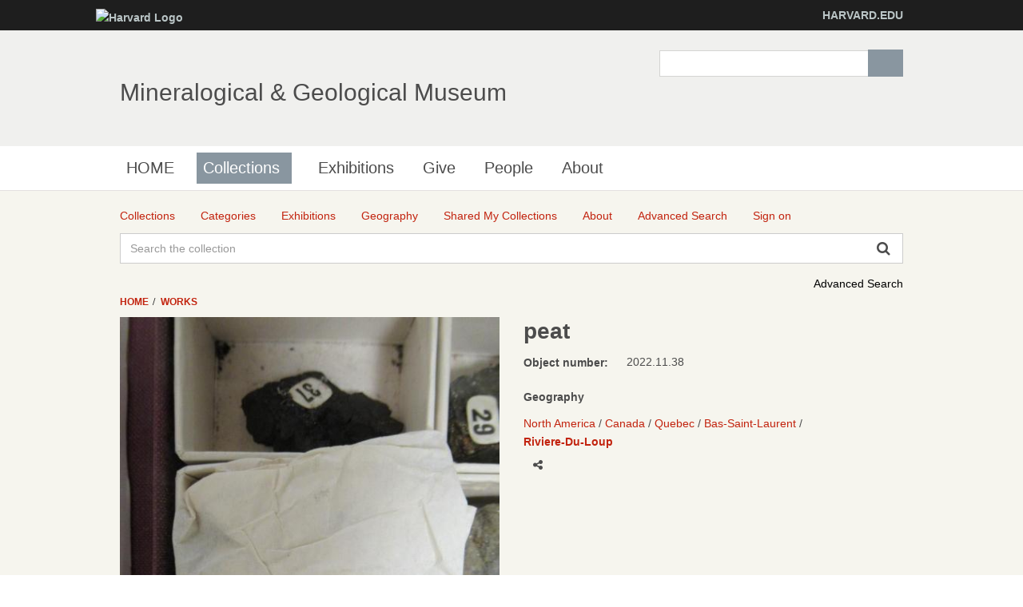

--- FILE ---
content_type: text/html;charset=UTF-8
request_url: http://minecat.rc.fas.harvard.edu/objects/144313/peat;jsessionid=2643C8A1130E5CDDF744F4904837897F?ctx=45f0ed69-bec4-4513-8ffd-3bb51f8275ff&idx=1
body_size: 9694
content:
<!DOCTYPE html><!--[if IEMobile 7]><html class="iem7"  lang="en" dir="ltr"><![endif]--><!--[if lte IE 6]><html class="lt-ie9 lt-ie8 lt-ie7"  lang="en" dir="ltr"><![endif]--><!--[if (IE 7)&(!IEMobile)]><html class="lt-ie9 lt-ie8"  lang="en" dir="ltr"><![endif]--><!--[if IE 8]><html class="lt-ie9"  lang="en" dir="ltr"><![endif]--><!--[if (gte IE 9)|(gt IEMobile 7)]><!--><html data-debug-enabled="true" data-locale="en" lang="en" xmlns="http://www.w3.org/1999/xhtml"><!--<![endif]--><head><meta content="Apache Tapestry Framework (version 5.4.1)" name="generator"><meta charset="utf-8"><meta content="IE=edge" http-equiv="X-UA-Compatible"><meta content="width=device-width, initial-scale=1, maximum-scale=1" name="viewport"><title>peat – Works – Mineralogical &amp; Geological Museum</title><!--
    Bootstrap Skeleton contains the grid system and some utilities used by eMuseum, like Print Media, Responsive utilities,
    alerts, modal, tabs, inputs - use instead of main bootstrap for more basic styles
    --><link media="screen" type="text/css" href="/assets/meta/zca5eaef1/css/bootstrap-skeleton.css" rel="stylesheet"><link media="screen" type="text/css" href="/assets/meta/z6b8c3a8d/css/core/emuseum-core.css" rel="stylesheet"><link media="screen" type="text/css" href="/assets/meta/zd2607af9/css/skeleton.css" rel="stylesheet"><link media="screen" type="text/css" href="/assets/meta/zf42da959/font-awesome/css/font-awesome.min.css" rel="stylesheet"><!-- <link rel="stylesheet" href="${asset:css/emuseum.css}" type="text/css" media="screen"/>--><!-- MGMH CSS --><link media="all" href="/assets/meta/zef39319d/extras/css_xE-rWrJf-fncB6ztZfd2huxqgxu4WO-qwma6Xer30m4.css" rel="stylesheet" type="text/css"><link media="all" href="/assets/meta/zb3dbc69d/extras/css_NtdB4k36mtdYkIkKrJpzlU9f_S4AukxJDgK0iwAFjes.css" rel="stylesheet" type="text/css"><link media="all" href="/assets/meta/zd451f6e4/extras/css_63OdsI9_Q3i22nB4PLMhHEM0i98vUxOGuXeSgp_nleo.css" rel="stylesheet" type="text/css"><link media="screen" href="/assets/meta/z2cbee957/extras/css_h-uEOJ_Vsw-5IwSBxkmeWyGAz8-WA0MBIzuHXoLjaCg.css" rel="stylesheet" type="text/css"><link media="print" href="/assets/meta/z9800b3f5/extras/css_dW-aNNrctRhQNc-KECjtQd0PxuW-h19IEum-TX2MeEk.css" rel="stylesheet" type="text/css"><link media="all" href="/assets/meta/z19cb77a0/extras/css_uaIDKcYMUK5osSQXuirpr3ZleXtnnpBN-eiECm7N0M0.css" rel="stylesheet" type="text/css"><link media="all" href="/assets/meta/z675773d1/extras/slate.css" rel="stylesheet" type="text/css"><link media="all" href="/assets/meta/zb042bee2/extras/responsive.slate.css" rel="stylesheet" type="text/css"><!--[if lte IE 8]>
	<script type="text/javascript">
	  var os_c = document.createElement;os_c('header');os_c('nav');os_c('section');os_c('article');os_c('aside');os_c('footer');os_c('hgroup');os_c('figure');
	</script>
	<![endif]--><link media="screen" type="text/css" href="/assets/meta/z9d0d4f48/css/custom.css" rel="stylesheet"><link type="text/css" href="/assets/meta/za20b2d05/css/print.css" rel="stylesheet"><meta content="emuseum" name="keywords"><meta content="width=device-width, initial-scale=1" name="viewport"><meta content="peat" name="og:title"><meta content="http://minecat.rc.fas.harvard.edu/objects/144313/peat;jsessionid=9617888771DFF2DADAE47C00F56120FF" name="og:url"><meta content="http://minecat.rc.fas.harvard.edu/internal/media/dispatcher/57285/resize%3Aformat%3Dfull;jsessionid=9617888771DFF2DADAE47C00F56120FF" name="og:image"><meta content="objects/Details" name="tapestry-page-name"><!--[if IE 9]><style type="text/css">.pageloading-mask{opacity:0.25;}</style><![endif]--><!--[if lt IE 9]><style type="text/css">.pageloading-mask{filter:alpha(opacity=25);}</style><![endif]--><link type="text/css" rel="stylesheet" href="/assets/meta/za5639df9/tapestry5/tapestry.css"><link type="text/css" rel="stylesheet" href="/assets/meta/ze8a5779c/tapestry5/exception-frame.css"><link type="text/css" rel="stylesheet" href="/assets/meta/zceffa0e4/tapestry5/tapestry-console.css"><link type="text/css" rel="stylesheet" href="/assets/meta/z7cd0b108/tapestry5/tree.css"><link type="text/css" rel="stylesheet" href="/assets/meta/z292040b7/jquery/colorbox/example2/colorbox.css"></head><body data-page-initialized="false" class="html not-front not-logged-in one-sidebar sidebar-first page-node page-node- page-node-239911 node-type-page og-context og-context-node og-context-node-237566  navbar-on emuseum  details-page  emuseumBreadcrumbs"><script type="text/javascript">document.write("<div class=\"pageloading-mask\"><div></div></div>");</script><div id="skip-link"><a tabindex="1" class="element-invisible element-focusable" href="#main-content">Skip to main content</a></div><div class="page_wrap" id="page_wrap"><!--REGION TO HOUSE RESPONSIVE MENU. OTHER CONTENT CAN'T BE PLACED HERE--><div class="responive-menu-container clearfix"><ul class="mobile-buttons num-links-3"><li class="link-count-mobi-main first"><a data-target="#block-os-primary-menu" href="#"><span class="icon-menu" aria-hidden="true"></span></a></li><li class="link-count-mobi-util"><a data-target="#block-os-quick-links, #block-os-secondary-menu, #header .os-custom-menu" href="#"><span class="icon-plus" aria-hidden="true"></span><span class="move">Utility Menu</span></a></li><li class="link-count-mobi-search last"><a data-target="#block-os-search-db-site-search, #block-boxes-solr-search-box" href="#"><span class="icon-search3" aria-hidden="true"></span><span class="move">Search</span></a></li></ul></div><!--FLEXIBLE ADMIN HEADER FOR USE BY SELECT GROUPS USING OS--><div id="branding_header"><div class="branding-container clearfix"><div class="branding-left"><a href="http://www.harvard.edu"><img alt="Harvard Logo" height="32" width="235" src="https://mgmh.fas.harvard.edu/profiles/openscholar/themes/hwpi_basetheme/images/harvard-logo.png"></a></div><div class="branding-right"><a href="http://www.harvard.edu">HARVARD.EDU</a></div></div></div><div class="container page os_pages-section-239911 header-main header-right content-top footer" id="page"><div id="page-wrapper"><!--header regions beg--><header role="banner" class="clearfix" id="header"><div id="header-container"><div class="at-panel gpanel panel-display three-col clearfix" id="header-panels"><div class="region region-header-second"><div class="region-inner clearfix"><div delta="site_info" module="boxes" class="block block-boxes block-boxes-os_boxes_site_info no-title" id="block-boxes-site-info"><div class="block-inner clearfix"><div class="block-content content"><div class="boxes-box" id="boxes-box-site_info"><div class="boxes-box-content"><h1><a href="https://mgmh.fas.harvard.edu/">Mineralogical &amp; Geological Museum</a></h1><p></p></div></div></div></div></div></div></div><div class="region region-header-third"><div class="region-inner clearfix"><div delta="solr_search_box" module="boxes" class="block block-boxes block-boxes-os_search_solr_search_box no-title" id="block-boxes-solr-search-box"><div class="block-inner clearfix"><div class="block-content content"><div class="boxes-box" id="boxes-box-solr_search_box"><div class="boxes-box-content"><form accept-charset="UTF-8" id="search-block-form" method="post" action="https://mgmh.fas.harvard.edu/collections"><div><div class="container-inline"><div class="form-item form-type-textfield form-item-search-block-form"><label for="edit-search-block-form--2" class="element-invisible">Search </label><input class="form-text" maxlength="128" size="15" value="" name="search_block_form" id="edit-search-block-form--2" type="search" title="Enter the terms you wish to search for."></div><div id="edit-actions" class="form-actions form-actions form-wrapper"><input class="form-submit" value="Search" name="op" id="edit-submit" type="submit"></div><input value="form-z9ZS88Mq0WD9HluVBr1m4389Syhk-TFALvluwydcRXc" name="form_build_id" type="hidden"><input value="os_solr_search_box___solr_search_box" name="form_id" type="hidden"></div></div></form></div></div></div></div></div></div></div></div></div></header><!--header regions end--><!--main menu region beg--><div class="nav region-menu-bar clearfix" id="menu-bar"><nav delta="primary-menu" module="os" class="block block-os no-title menu-wrapper menu-bar-wrapper clearfix" id="block-os-primary-menu"><ul id="nice-menu-primary-menu" class="nice-menu nice-menu-down nice-menu-primary-menu"><li class="menu-900 menu-path-front  first   odd  "><a href="https://mgmh.fas.harvard.edu/">HOME</a></li><li class="menu-13501 menuparent  menu-path-node-239911   even   active-trail"><a class="active active" title="" href="https://mgmh.fas.harvard.edu/collections">Collections</a><span class="open-submenu"></span><ul><li class="menu-14367 menuparent  menu-path-node-258616  first   odd  "><a title="" href="https://mgmh.fas.harvard.edu/areas-collection">Areas of the Collection</a><span class="open-submenu"></span><ul><li class="menu-13947 menu-path-node-239916  first   odd  "><a title="" href="https://mgmh.fas.harvard.edu/mineral-and-gem-collection">Mineral and Gem Collection</a></li><li class="menu-13948 menu-path-node-239921   even  "><a title="" href="https://mgmh.fas.harvard.edu/rock-and-ore-collecion">Rock and Ore Collecion</a></li><li class="menu-13949 menu-path-node-239926   odd  "><a title="" href="https://mgmh.fas.harvard.edu/meteorite-collection">Meteorite Collection</a></li><li class="menu-13950 menu-path-node-239931   even   last "><a title="" href="https://mgmh.fas.harvard.edu/eps-teaching-collection">EPS Teaching Collection</a></li></ul></li><li class="menu-14371 menuparent  menu-path-node-258611   even  "><a title="" href="https://mgmh.fas.harvard.edu/request-material">Request Material</a><span class="open-submenu"></span><ul><li class="menu-14369 menu-path-node-258626  first   odd  "><a title="" href="https://mgmh.fas.harvard.edu/Analytical%20Sampling">Analytical Sampling</a></li><li class="menu-14370 menu-path-node-258631   even  "><a title="" href="https://mgmh.fas.harvard.edu/Image%20Requests">Image Requests</a></li><li class="menu-14491 menu-path-node-260811   odd   last "><a title="" href="https://mgmh.fas.harvard.edu/loan-requests">Loan Requests</a></li></ul></li><li class="menu-14368 menu-path-node-258621   odd   last "><a title="" href="https://mgmh.fas.harvard.edu/search-collection">Search the Collection</a></li></ul></li><li class="menu-14372 menu-path-node-253116   odd  "><a title="" href="https://mgmh.fas.harvard.edu/Exhibitions">Exhibitions</a></li><li class="menu-14366 menu-path-node-258601   even  "><a title="" href="https://mgmh.fas.harvard.edu/give">Give</a></li><li class="menu-902 menu-path-people   odd  "><a href="https://mgmh.fas.harvard.edu/people">People</a></li><li class="menu-13385 menuparent  menu-path-node-237571   even   last "><a href="https://mgmh.fas.harvard.edu/about">About</a><span class="open-submenu"></span><ul><li class="menu-14598 menu-path-node-265561  first   odd  "><a title="" href="https://mgmh.fas.harvard.edu/history">History</a></li><li class="menu-13502 menu-path-node-239906   even  "><a title="" href="https://mgmh.fas.harvard.edu/careers">Careers</a></li><li class="menu-14083 menu-path-node-253051   odd   last "><a title="" href="https://mgmh.fas.harvard.edu/frequently-asked-questions">Frequently Asked Questions</a></li></ul></li></ul></nav></div><!--main menu region end--><!-- CONTENT HERE --><div class="clearfix" id="columns"><!-- eMuseum CONTENT HERE --><div class="emuseum-container"><div id="emuseum-menu-toggle">Collections Menu<i class="fa fa-angle-down"></i></div><nav id="emuseum-menu"><ul><li><a title="Collections" href="/collections;jsessionid=9617888771DFF2DADAE47C00F56120FF"><i class="emuseum-icon emuseum-icon-collections"></i><span>Collections</span></a></li><li><a title="Categories" href="/categories;jsessionid=9617888771DFF2DADAE47C00F56120FF"><i class="emuseum-icon emuseum-icon-categories"></i><span>Categories</span></a></li><li><a title="Exhibitions" href="/exhibitions;jsessionid=9617888771DFF2DADAE47C00F56120FF"><i class="emuseum-icon emuseum-icon-exhibitions"></i><span>Exhibitions</span></a></li><li><a title="Geography" href="/vocabularies/thesaurus;jsessionid=9617888771DFF2DADAE47C00F56120FF"><i class="emuseum-icon emuseum-icon-vocabularies"></i><span>Geography</span></a></li><li><a title="Shared My Collections" href="/mycollections/public;jsessionid=9617888771DFF2DADAE47C00F56120FF"><i class="emuseum-icon emuseum-icon-shared-collections"></i><span>Shared My Collections</span></a></li><li><a title="About" href="/about;jsessionid=9617888771DFF2DADAE47C00F56120FF"><i class="emuseum-icon emuseum-icon-about"></i><span>About</span></a></li><li><a title="Advanced Search" href="/advancedsearch;jsessionid=9617888771DFF2DADAE47C00F56120FF"><i class="emuseum-icon emuseum-icon-search"></i><span>Advanced Search</span></a></li><li><a title="Sign on" href="/users/login;jsessionid=9617888771DFF2DADAE47C00F56120FF?from=%252Fobjects%252F144313%252Fpeat%3Fctx%3D45f0ed69-bec4-4513-8ffd-3bb51f8275ff%26idx%3D1"><i class="emuseum-icon emuseum-icon-login"></i>Sign on
</a></li></ul></nav><!-- <div t:type="poweredBy"></div>--><!-- <div t:type="logo">LOGO</div> --><div id="emuseum-quicksearch-wrap"><div id="emuseum-quicksearch"><form accept-charset="UTF-8" action="/objects/details.layout.quicksearchform.searchform;jsessionid=9617888771DFF2DADAE47C00F56120FF" method="post" id="searchForm"><input value="144313/peat" name="t:ac" type="hidden"><input value="26Fq41HZIfnXgLvkf2ggZhlCkLY=:H4sIAAAAAAAAAJ2QsUrEQBCGx4BwkE6wsNfSzSGm0cZDEYQgQrCWzWYut+dmd2934t01Vr6EjU8gVucTXGHnO/gANhZWFiaxCQiidjM/w3wf//0rrE5j2DHZGAX56AiJS+X3FJ+bitikkuLSI3diNDSu7O7gHcTGFYxbLkbIiFv05OYxE8ahkhnLuEc2yOqQCzqWqPLNFKmyW+fL8GX96SOAlQRCYTQ5o055iQRryZhf8UhxXUQpOamL/ZklCDvc/9sO/mp75oxA79MqK6X30ujlQ747fL97DgBmdtqH7V+K+OYDNQ4HPzoIU1qjUZNnLZS+K9ymbxuPi5vDAIIEekLJ+vokn8B1WyYqLOugKbONmvJ6X/SLfmf8BJ/V8OL3AQAA" name="t:formdata" type="hidden"><input tabindex="1" placeholder="Search the collection" aria-label="Keyword Search" id="quicksearch" class="form-control" name="quicksearch" type="text"><input alt="Search" value="►" id="submit_0" class="butgo" data-submit-mode="normal" name="submit_0" type="submit"><i class="fa fa-search"></i></form></div></div><a id="advancedsearch-link" href="/advancedsearch;jsessionid=9617888771DFF2DADAE47C00F56120FF">Advanced Search</a><!-- Title --><!-- Breadcrumbs --><ul id="breadcrumb"><li><a href="/">
Home
</a></li><li><a href="/objects/images;jsessionid=9617888771DFF2DADAE47C00F56120FF">Works</a></li></ul><!-- Can replace section with client's main content container, but keep "emuseum-content" class for filter positioning --><section class="emuseum-content"><!-- The content header shows unless set to "false" in page template. --><!-- Mobile Title --><body id="appDetailView"><div class="emuseum-detail-item primary-detail-item no-result-context"><div class="emuseum-detail-inner row"><div class="col-lg-6 col-md-6 col-sm-12 detail-item-img "><div class="clickZone" data-container-type="zone" id="mediaZone"><div style="max-height:500px;max-width:500px;" class="emuseum-img-wrap  width-img-wrap"><img class="disable-click" src="/internal/media/dispatcher/57285/preview;jsessionid=9617888771DFF2DADAE47C00F56120FF"></div><!-- Default (format unspecific) block when media not available --><!-- Access is restricted --><!-- UNKNOWN mimetype --><!-- IMAGE blocks --><!-- AUDIO blocks --><!-- VIDEO blocks --><!-- ZOOMIFY block --><!-- PDF files --><!-- Media info --></div><div style="display:none"><div class="single-media" id="media-overlay"><div class="overlayTitle"><h4>peat</h4></div><button class="prev"><i class="fa fa-angle-left"></i><!-- ${message:pager.previous-label}--></button><button class="next"><i class="fa fa-angle-right"></i><!-- ${message:pager.next-label}--></button><div data-container-type="zone" id="overlayMediaZone"><div style="max-height:none;max-width:none;" class="emuseum-img-wrap  width-img-wrap"><img class="disable-click" src="/internal/media/dispatcher/57285/resize%3Aformat%3Dfull;jsessionid=9617888771DFF2DADAE47C00F56120FF"></div><!-- Default (format unspecific) block when media not available --><!-- Access is restricted --><!-- UNKNOWN mimetype --><!-- IMAGE blocks --><!-- AUDIO blocks --><!-- VIDEO blocks --><!-- ZOOMIFY block --><!-- PDF files --><!-- Media info --></div></div></div></div><div class="col-lg-6 col-md-6 col-sm-12 detail-item-details"><div class="item-details-inner"><div class="detailField titleField"><h1>peat</h1></div><!-- Comment out component above and un-comment below to use object related constituents with prefix and suffix. --><!-- 
                        <t:loop source="eognl:detailed.people" value="eognl:#state.cur">
                        <strong>
                            <t:inserttext t:value="eognl:#state.cur.role.description">Role</t:inserttext>:
                        </strong>
                        <t:if test="eognl:#state.cur.prefix">
                            <em>
                                <t:inserttext t:value="eognl:#state.cur.prefix">Prefix</t:inserttext>
                            </em>
                        </t:if>
                        <t:itemsLink destinationModuleName="people" item="eognl:#state.item" destinationIds="${eognl:#state.cur.personId}">
                            <t:inserttext t:value="eognl:#state.cur.displayName">Display Name</t:inserttext>
                        </t:itemsLink>
                        <t:if test="eognl:#state.cur.displayDate">, <t:inserttext t:value="eognl:#state.cur.displayDate" /></t:if>
                        <t:if test="eognl:#state.cur.suffix"><em><t:inserttext t:value="eognl:#state.cur.suffix" /></em></t:if>
                        <br/>
                        </t:loop>
                    	--><div class="detailField invnoField"><span class="detailFieldLabel">Object number: </span><span class="detailFieldValue">2022.11.38</span></div><div class="detailField relatedField"><div class="row" id="emuseum-related-components"></div><!-- Example: split out specific relationship and place it somewhere else:
                            <div t:type="related" t:module="objects" t:entity="detailed" t:relatedPage="relatedPage" t:exclude="eognl:new Integer[] {24}"></div>
                            <div t:type="related" t:module="objects" t:entity="detailed" t:relatedPage="relatedPage" t:include="eognl:new Integer[] {24}"></div>
                            --></div><div><div class="emuseum-detail-category detailField thesconceptsField"><div class="detail-category-label">Geography</div><ul><li><ul><li><a href="/advancedsearch/objects/thesadvsearch%3A1588455;jsessionid=9617888771DFF2DADAE47C00F56120FF"><span>North America</span></a></li><li><a href="/advancedsearch/objects/thesadvsearch%3A1545728;jsessionid=9617888771DFF2DADAE47C00F56120FF"><span>Canada</span></a></li><li><a href="/advancedsearch/objects/thesadvsearch%3A1545729;jsessionid=9617888771DFF2DADAE47C00F56120FF"><span>Quebec</span></a></li><li><a href="/advancedsearch/objects/thesadvsearch%3A1592613;jsessionid=9617888771DFF2DADAE47C00F56120FF"><span>Bas-Saint-Laurent</span></a></li><li><a href="/advancedsearch/objects/thesadvsearch%3A1592614;jsessionid=9617888771DFF2DADAE47C00F56120FF"><span>Riviere-du-Loup</span></a></li></ul></li></ul></div></div><div class="detailField shareToolbarField"><div data-a2a-title="peat" data-a2a-url="http://minecat.rc.fas.harvard.edu/objects/144313/peat;jsessionid=9617888771DFF2DADAE47C00F56120FF" class="a2a_kit a2a_kit_size_32 a2a_default_style st_detail"><a href="https://www.addtoany.com/share" class="a2a_dd"></a></div><!-- ${itemMediaURL} --></div><div typeof="schema:VisualArtwork" itemtype="http://schema.org/VisualArtwork" itemscope=""><meta content="/objects/144313/peat;jsessionid=9617888771DFF2DADAE47C00F56120FF" property="schema:url" itemprop="url"><meta content="http://minecat.rc.fas.harvard.edu/internal/media/dispatcher/57285/resize%3Aformat%3Dfull;jsessionid=9617888771DFF2DADAE47C00F56120FF" property="schema:image" itemprop="image"><meta content="peat" property="schema:name" itemprop="name"><meta content="Organics" property="schema:artForm" itemprop="artForm"><!--
    <t:block id="dimensionParts">
        <t:loop source="eognl:item.dimensionParts" value="eognl:#state.current" volatile="true">
            <t:if test="eognl:#state.current.type.type == 'height' || #state.current.type.type == 'width' || #state.current.type.type == 'depth'">
                <div itemprop="${eognl:#state.current.type.type}" itemscope=""  itemtype="http://schema.org/Distance" property="schema:${eognl:#state.current.type.type}" typeof="schema:Distance">
                    <meta itemprop="name" property="schema:name" content="${eognl:#state.current.dimension} ${eognl:#state.current.unit.unit}" />
                </div>
            </t:if>
        </t:loop>
    </t:block>
    --></div></div></div></div></div></body><!-- <t:delegate to="topRegion" />--><div id="emuseum-mycollections-chooser"><!-- Modal --><div aria-labelledby="mycollections-chooser-modalLabel" role="dialog" tabindex="-1" id="mycollections-chooser-modal" class="modal fade"><div role="document" class="modal-dialog"><div class="modal-content"><div class="modal-header"><button aria-label="Close" data-dismiss="modal" class="close" type="button"><span aria-hidden="true">×</span></button><h2 id="myModalLabel" class="modal-title">Choose Collection</h2></div><div class="modal-body"><div data-container-type="zone" id="addToMyCollectionsZone"><form data-validate="submit" data-update-zone="addToMyCollectionsZone" action="/objects/details.mycollectionschooser.newmycollectionform/144313;jsessionid=9617888771DFF2DADAE47C00F56120FF" method="post" id="newMyCollectionForm"><input value="144313/peat" name="t:ac" type="hidden"><input value="OpXsoDR3Tw3ww070zYoPjLbqGgc=:H4sIAAAAAAAAAJWQsUoDQRRFn4uCkEIQLOy1EGS2SRC0MSqCEEJg8QNmZ5+bCbPzxpm3btJY+RM2foFY6ReksPMf/AAbCysLd9cyIKY9XO493McPWKv2YY/SCSoO8Rmy1CYcFjNFxtRIkw1qTBTQCysLhOChRz4X0kk1RsHSYWA/6wlFHo1ORSoDin5aQ6n4XKPJdhLk0u1ezjvvW6/fEawMoKPIsiczrCsZNgcTeSNjI20eJ+y1zY+mjmG1GVzarr+s3ciTwhCSMi10CHXl/CnrXn09vEUAU1cdQPdf+8qjZLRYpSUz2Ubl+E8VRYUji5aDaLd50eQ++dx+eb47jSAawLoyuk5fZNdw236IBosaNB+2qPls41djiNVJq7FIfgAoSEbH8wEAAA==" name="t:formdata" type="hidden"><fieldset><legend>Create new collection</legend><input placeholder="Name" data-max-length-message="You may provide  50 characters maximum for Name." data-validate-max-length="50" data-validation="true" id="name" class="form-control" name="name" type="text"><input value="Create and add" id="createNewButton" class="emuseum-button" data-submit-mode="normal" name="createNewButton" type="submit"></fieldset></form></div></div></div></div></div></div></section></div><!-- end emuseum-content --></div><!-- end Columns --><!-- FOOTER START --><!--footer region beg--><footer role="contentinfo" class="clearfix" id="footer"><!-- Three column 3x33 Gpanel --><div class="at-panel gpanel panel-display footer clearfix"><div class="region region-footer"><div class="region-inner clearfix"><div delta="secondary-menu" module="os" class="block block-os no-title" id="block-os-secondary-menu"><div class="block-inner clearfix"><div class="block-content content"><ul class="menu clearfix"><li class="first leaf menu-depth-1 menu-item-14081"><a title="" href="https://mgmh.fas.harvard.edu/privacy-statement">Privacy Statement</a></li><li class="last leaf menu-depth-1 menu-item-14082"><a title="" href="https://mgmh.fas.harvard.edu/rights-and-permissions">Rights and Permissions</a></li></ul></div></div></div></div></div></div><!--footer region end--><div id="powerby-login"><a class="footer-login" href="/user?destination=collections%3Fadmin_panel%3D1%26login%3D1">Admin Login</a><div id="powered-by"><a href="https://theopenscholar.org">OpenScholar</a></div></div></footer></div><!-- end page wrapper --></div><!-- end #page --></div><div id="extradiv"></div><!--FLEXIBLE ADMIN FOOTER FOR USE BY SELECT GROUPS USING OS--><div id="branding_footer"><div class="branding-container"><div class="copyright"><span class="harvard-copyright">Copyright © 2017 The President and Fellows of Harvard College</span> | <a href="http://accessibility.harvard.edu/">Accessibility</a> | <a href="http://www.harvard.edu/reporting-copyright-infringements">Report Copyright Infringement</a></div></div></div><script src="/assets/meta/zd17406b5/extras/respond.min.js"></script><script src="/assets/meta/z59689eb8/extras/js_cgjO1cR9EpO0BVXdJ1WoW_zBsTf5LchFQGc-6A90gGk.js"></script><script>
jQuery.extend(Drupal.settings, {
"basePath": "\/",
"pathPrefix": "",
"ajaxPageState": {
"theme": "hwpi_classic",
"theme_token": "u89wns-JWXOf1F51rjRQ7BfQ_7BSE0G6vKGhVPk3F_0"
},
"colorbox": {
"opacity": "0.85",
"current": "{current} of {total}",
"previous": "\u00ab Prev",
"next": "Next \u00bb",
"close": "Close",
"maxWidth": "98%",
"maxHeight": "98%",
"fixed": true,
"mobiledetect": true,
"mobiledevicewidth": "480px"
},
"jcarousel": {
"ajaxPath": "https:\/\/mgmh.fas.harvard.edu\/jcarousel\/ajax\/views"
},
"urlIsAjaxTrusted": {
"\/collections": true,
"https:\/\/mgmh.fas.harvard.edu\/search\/site": true
},
"spaces": {
"id": "237566",
"path": "Mineralogical \u0026 Geological Museum"
},
"os_ga": {
"trackOutbound": 1,
"trackMailto": 1,
"trackDownload": 1,
"trackDownloadExtensions": "7z|aac|arc|arj|asf|asx|avi|bin|csv|docx?|exe|flv|gif|gz|gzip|hqx|jar|jpe?g|js|mp(2|3|4|e?g)|mov(ie)?|msi|msp|pdf|phps|png|ppt|qtm?|ra(m|r)?|sea|sit|tar|tgz|torrent|txt|wav|wma|wmv|wpd|xlsx?|xml|z|zip",
"trackNavigation": 1
},
"nice_menus_options": {
"delay": 800,
"speed": "slow"
},
"ogContext": {
"groupType": "node",
"gid": "237566"
},
"password": {
"strengthTitle": "Password compliance:"
},
"type": "setting"
});
</script><script src="/assets/meta/za96aa148/extras/js_u0roDb2tjDPmu_YLW2X5ykM7iXnIJ1h2-fFpqhVKGYA.js"></script><script src="/assets/meta/zdf85e6ba/extras/js_wO_aURTM1ky_sYXCWhmaeXepB0RixVm4CcG65-7kNGo.js"></script><script>
window.CKEDITOR_BASEPATH = '/profiles/openscholar/libraries/ckeditor/'
</script><!--
    <script>
        var _gaq = _gaq || [];
        _gaq.push(["_setAccount", "UA-17689007-1"]);
        _gaq.push(["_trackPageview"]);
        _gaq.push(['_setCustomVar', 1, 'Site homepage', 'https://mgmh.fas.harvard.edu/', 3]);
        _gaq.push(["_setAccount", "UA-69479791-1"]);
        _gaq.push(["_trackPageview"]);
        (function() {
            var ga = document.createElement("script");
            ga.type = "text/javascript";
            ga.async = true;
            ga.src = ("https:" == document.location.protocol ? "https://ssl" : "http://www") + ".google-analytics.com/ga.js";
            var s = document.getElementsByTagName("script")[0];
            s.parentNode.insertBefore(ga, s);
        })();
        var addthis_config = {
            data_ga_social: true,
            data_ga_property: "UA-69479791-1"
        };
    </script>
    --><script src="/assets/meta/z17460db7/extras/js_4Y10iciSrVdeg1y3GMDacfdSD2jk1OxZrkD5wFNxA50.js"></script><script src="//cdnjs.cloudflare.com/ajax/libs/mathjax/2.7.1/MathJax.js?config=TeX-MML-AM_CHTML"></script><script src="/assets/meta/z56e874e1/extras/js_DWKKUd8IeQ67FVDRJbW9zcKO5MT87ZGMbV32ROSOQBU.js"></script><script src="/assets/meta/zbbf994f9/extras/js_fTAkW2arPREh1qTGQbXWb_xZppoVtMkhnSAAKQlcZ-k.js"></script><div id="emuseum-mycollections-chooser"><!-- Modal --><div aria-labelledby="mycollections-chooser-modalLabel" role="dialog" tabindex="-1" id="mycollections-chooser-modal" class="modal fade"><div role="document" class="modal-dialog"><div class="modal-content"><div class="modal-header"><button aria-label="Close" data-dismiss="modal" class="close" type="button"><span aria-hidden="true">×</span></button><h2 id="myModalLabel" class="modal-title">Choose Collection</h2></div><div class="modal-body"><div data-container-type="zone" id="addToMyCollectionsZone_0"><form data-validate="submit" data-update-zone="addToMyCollectionsZone" action="/objects/details.mycollectionschooser.newmycollectionform/144313;jsessionid=9617888771DFF2DADAE47C00F56120FF" method="post" id="newMyCollectionForm_0"><input value="144313/peat" name="t:ac" type="hidden"><input value="q9l/OvjRakGAf0biXWHJO2khspw=:H4sIAAAAAAAAAJWQsUoDQRRFnwuKkEIULOy1EGQ2RYKgjVERhCUIi3WYnX1uJszOW2de3KSx8ids/AKx0i9IYec/+AE2FlYW7q6dgpj2cLn3cO/fYLHcgW1KRqjYh8fIUhu/l08VGVMhTdarIZFHJ6zMEbyDLrlMyEKqIQqWBXp2065Q5NDoRCTSo+glFZSKTzSadDNGHhdb57PW6/rzZwALEbQUWXZk+lUlw1o0klcyNNJmYcxO22x/UjAs1YOD9tx+vXn9zhwp9D4eJ7n2vqqcPaSdi4+7lwBgUpS70PnXvnIoGS2WyZiZbK1y8KeKorwgi5a9aLb5t8lt/L7x9HhzFEAQwbIyukqfppdw3byIBvMK1C82qH5t9Vujj+VhozFoM6z8YF9jfM+99wEAAA==" name="t:formdata" type="hidden"><fieldset><legend>Create new collection</legend><input placeholder="Name" data-max-length-message="You may provide  50 characters maximum for Name." data-validate-max-length="50" data-validation="true" id="name_0" class="form-control" name="name_0" type="text"><input value="Create and add" id="createNewButton_0" class="emuseum-button" data-submit-mode="normal" name="createNewButton" type="submit"></fieldset></form></div></div></div></div></div></div><script type="text/javascript">
var a2a_config = a2a_config || {};
a2a_config.onclick = 1;
</script><script src="https://static.addtoany.com/menu/page.js" async="async"></script><!-- Google Analytics -->
<script>
(function(i,s,o,g,r,a,m){i['GoogleAnalyticsObject']=r;i[r]=i[r]||function(){
(i[r].q=i[r].q||[]).push(arguments)},i[r].l=1*new Date();a=s.createElement(o),
m=s.getElementsByTagName(o)[0];a.async=1;a.src=g;m.parentNode.insertBefore(a,m)
})(window,document,'script','https://www.google-analytics.com/analytics.js','ga');

ga('create', 'UA-120122299-1', 'auto');
ga('send', 'pageview');
</script>
<!-- End Google Analytics --><script type="text/javascript">var require = {
  "waitSeconds" : 300,
  "shim" : {
    "t5/core/typeahead" : [
      "jquery"
    ]
  },
  "baseUrl" : "/modules.gz"
};
</script><script src="/assets/meta/z7010d93f/tapestry5/require.js" type="text/javascript"></script><script src="/assets/meta/z8f1eb79c/tapestry5/underscore-1.8.3.js" type="text/javascript"></script><script src="/assets/meta/z8c546d97/tapestry5/jquery.js" type="text/javascript"></script><script type="text/javascript">require(["t5/core/pageinit"], function(pi) { pi([
  "/assets/meta/z85c3d64d/js/emuseum.js"
], [
  "emuseum/IsoGrid",
  "t5/core/forms",
  "t5/core/zone",
  [
    "emuseum/MediaOverlay",
    "secondary-media",
    true
  ],
  "bootstrap/alert",
  "t5/core/validation"
]); });</script></body></html>